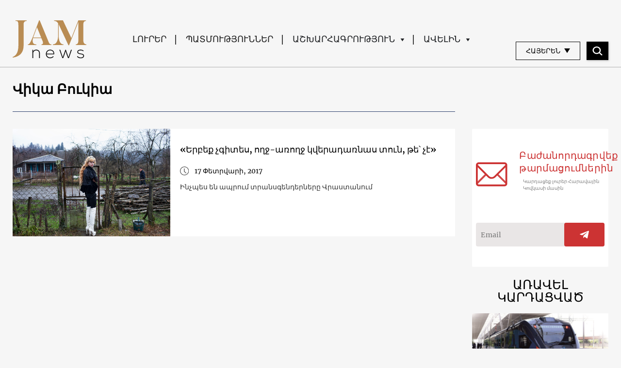

--- FILE ---
content_type: image/svg+xml
request_url: https://jam-news.net/app/themes/jamnews/resources/assets/images/logo.svg
body_size: 1332
content:
<svg width="152" height="79" viewBox="0 0 152 79" fill="none" xmlns="http://www.w3.org/2000/svg">
<path fill-rule="evenodd" clip-rule="evenodd" d="M40.6836 60.8048V78.0823H42.389V68.4642C42.389 64.8968 44.86 62.2038 48.41 62.1688C52.1339 62.1338 54.5353 64.2323 54.5353 68.1494V78.0823H56.2407V68.1145C56.2407 63.3229 53.0736 60.49 48.4796 60.49C46.0781 60.525 43.6767 61.5043 42.3542 63.8825V60.8048H40.6836ZM77.2621 78.3271C72.4243 78.3271 68.5264 74.9345 68.5264 69.4435C68.5264 64.2673 72.4243 60.525 77.2621 60.525C82.0997 60.525 86.4153 63.4978 85.7541 70.2479H70.2666C70.6146 74.305 73.712 76.6482 77.2621 76.6482C79.5243 76.6482 82.1693 75.7389 83.457 74.0252L84.6751 75.0045C83.0045 77.2079 80.0114 78.3271 77.2621 78.3271ZM70.2666 68.744H84.2228C84.1879 64.4771 81.4036 62.0988 77.2621 62.0988C73.712 62.0988 70.6494 64.5121 70.2666 68.744ZM122.124 60.8048H120.244L115.093 76.0887L109.873 60.8048H108.655L103.399 76.0887L98.2136 60.8048H96.3343L102.46 78.0823H104.339L107.123 70.5627L109.281 63.8126L111.369 70.5277L114.154 78.0823H116.033L122.124 60.8048ZM146.556 62.8333C144.85 61.2245 142.658 60.525 140.152 60.525C136.671 60.49 133.295 61.9589 133.33 65.3515C133.365 68.814 136.671 69.4435 140.013 70.0031C142.832 70.4578 145.686 70.9474 145.616 73.4306C145.512 76.1587 142.344 76.7183 140.256 76.7183C137.959 76.7183 135.384 75.8438 133.957 73.7803L132.704 74.8995C134.2 77.2079 137.194 78.3621 140.221 78.3621C143.249 78.3621 147.182 77.3477 147.287 73.5356C147.461 69.5135 143.249 68.9888 140.187 68.4642C138.029 68.0795 135.036 67.6248 134.966 65.3165C134.897 63.1131 137.472 62.0988 140.152 62.1338C142.066 62.1338 143.771 62.4136 145.512 63.9525L146.556 62.8333Z" fill="#111111"/>
<path fill-rule="evenodd" clip-rule="evenodd" d="M6.04188 0V1.22878C11.9399 1.22878 11.9399 3.10808 11.9399 16.6969V51.7206C11.9399 67.4055 6.18574 73.4771 0 75.7179L0.287709 76.9467C12.0118 75.2119 22.6571 69.1403 22.6571 51.7206V7.87863C22.6571 3.25265 25.678 1.22878 28.9147 1.22878V0H6.04188ZM74.0579 44.3806C76.5035 50.163 78.2297 49.5125 80.0998 49.657V50.8858H59.5287V49.657C65.139 49.657 61.3988 41.9229 61.3988 41.9229L59.241 36.6465H42.1943C42.1943 36.6465 37.7347 50.2353 49.0992 49.657V50.8858H31.4052V49.657C33.2753 49.5125 35.0734 50.0908 42.1223 32.9601L54.5657 0H55.7884C73.4107 42.5012 74.0579 44.3806 74.0579 44.3806ZM42.4101 35.4178H58.8095L50.25 14.3117L42.4101 35.4178ZM145.815 42.1398V7.58951C145.815 3.18037 148.26 1.22878 151.353 1.22878V0H135.457L121.071 36.6465L103.737 0H85.6112V1.22878C87.4095 1.37334 91.0058 1.37334 93.7391 6.21617V32.5987C93.7391 32.5987 93.7391 49.657 82.9499 49.657V50.8858H104.744V49.657C94.818 49.657 94.9618 32.5987 94.9618 32.5987V8.16776L115.101 51.5364H116.324L135.457 3.39721V42.1398C135.457 47.055 133.299 49.657 130.278 49.657V50.8858H152V49.657C148.907 49.657 145.815 47.055 145.815 42.1398Z" fill="#B98C53"/>
</svg>


--- FILE ---
content_type: image/svg+xml
request_url: https://jam-news.net/app/themes/jamnews/resources/assets/images/youtube-black.svg
body_size: 1359
content:
<svg width="18" height="18" viewBox="0 0 18 18" fill="none" xmlns="http://www.w3.org/2000/svg">
<g clip-path="url(#clip0)">
<path d="M7.94926 0H6.78456L6.00809 2.97647L5.23162 0H3.9375C4.19632 0.776471 4.45515 1.42353 4.71397 2.2C5.10221 3.23529 5.36103 4.14118 5.36103 4.65882V7.76471H6.52574V4.65882L7.94926 0ZM11.0551 5.82353V3.88235C11.0551 3.23529 10.9257 2.84706 10.6669 2.45882C10.4081 2.07059 10.0199 1.94118 9.50221 1.94118C8.98456 1.94118 8.59632 2.2 8.3375 2.58824C8.07868 2.84706 7.94926 3.23529 7.94926 3.88235V5.95294C7.94926 6.6 8.07868 6.98823 8.3375 7.24706C8.59632 7.63529 8.98456 7.76471 9.50221 7.76471C10.0199 7.76471 10.4081 7.50588 10.6669 7.11765C10.9257 6.98823 11.0551 6.47059 11.0551 5.82353ZM10.0199 6.08235C10.0199 6.6 9.89044 6.85882 9.50221 6.85882C9.11397 6.85882 8.98456 6.6 8.98456 6.08235V3.62353C8.98456 3.10588 9.11397 2.84706 9.50221 2.84706C9.89044 2.84706 10.0199 3.10588 10.0199 3.62353V6.08235ZM14.9375 7.76471V1.94118H13.9022V6.34118C13.6434 6.72941 13.514 6.85882 13.2551 6.85882C13.1257 6.85882 12.9963 6.72941 12.9963 6.6V1.94118H11.961V6.47059C11.961 6.85882 11.961 7.11765 12.0904 7.37647C12.0904 7.63529 12.3493 7.76471 12.7375 7.76471C13.1257 7.76471 13.514 7.50588 13.9022 7.11765V7.76471H14.9375Z" fill="#222"/>
<path d="M14.5 12C14.125 12 14 12.25 14 12.75V13.25H15V12.75C15 12.25 14.875 12 14.5 12Z" fill="#222"/>
<path d="M11.45 12C11.3375 12 11.1125 12.1125 11 12.225V15.2625C11.1125 15.375 11.3375 15.4875 11.45 15.4875C11.675 15.4875 11.7875 15.2625 11.7875 14.8125V12.675C11.7875 12.225 11.675 12 11.45 12Z" fill="#222"/>
<path d="M17.3318 9.46808C17.0894 8.6196 16.3621 7.89233 15.6348 7.89233C13.6954 7.6499 11.6348 7.6499 9.57422 7.6499C7.51361 7.6499 5.57422 7.6499 3.51361 7.89233C2.78634 7.89233 2.05907 8.6196 1.81664 9.46808C1.57422 10.6802 1.57422 12.0135 1.57422 13.2257C1.57422 14.4378 1.57422 15.7711 1.81664 16.9832C2.05907 17.8317 2.66513 18.4378 3.51361 18.559C5.57422 18.8014 7.51361 18.8014 9.57422 18.8014C11.6348 18.8014 13.5742 18.8014 15.6348 18.559C16.4833 18.4378 17.2106 17.8317 17.3318 16.9832C17.5742 15.7711 17.5742 14.4378 17.5742 13.2257C17.5742 12.0135 17.5742 10.6802 17.3318 9.46808ZM6.18028 10.559H4.96816V16.7408H3.87725V10.559H2.78634V9.46808H6.18028V10.559ZM9.08937 16.7408H8.11967V16.1348C7.75604 16.6196 7.3924 16.7408 7.02876 16.7408C6.66513 16.7408 6.54392 16.6196 6.4227 16.3772C6.4227 16.256 6.30149 16.0135 6.30149 15.5287V11.2863H7.27119V15.5287C7.27119 15.6499 7.3924 15.7711 7.51361 15.7711C7.75604 15.7711 7.87725 15.6499 8.11967 15.2863V11.2863H9.08937V16.7408ZM12.7257 15.0438C12.7257 15.5287 12.7257 15.8923 12.6045 16.1348C12.4833 16.4984 12.2409 16.7408 11.8772 16.7408C11.5136 16.7408 11.15 16.4984 10.9076 16.1348V16.6196H9.93785V9.46808H10.9076V11.7711C11.2712 11.4075 11.5136 11.1651 11.8772 11.1651C12.2409 11.1651 12.4833 11.4075 12.6045 11.7711C12.7257 12.0135 12.7257 12.3772 12.7257 12.862V15.0438ZM16.3621 14.1954H14.4227V15.1651C14.4227 15.6499 14.5439 15.8923 14.9076 15.8923C15.15 15.8923 15.2712 15.7711 15.3924 15.5287V14.9226H16.3621V15.6499C16.3621 15.8923 16.2409 16.0135 16.1197 16.256C15.8772 16.6196 15.5136 16.862 14.9076 16.862C14.4227 16.862 14.0591 16.6196 13.6954 16.256C13.453 16.0135 13.3318 15.5287 13.3318 15.0438V13.2257C13.3318 12.6196 13.453 12.256 13.5742 12.0135C13.8166 11.6499 14.1803 11.4075 14.7863 11.4075C15.2712 11.4075 15.6348 11.6499 15.8772 12.0135C16.1197 12.256 16.1197 12.7408 16.1197 13.2257V14.1954H16.3621Z" fill="#222"/>
</g>
<defs>
<clipPath id="clip0">
<rect width="18" height="18" fill="#222222"/>
</clipPath>
</defs>
</svg>
